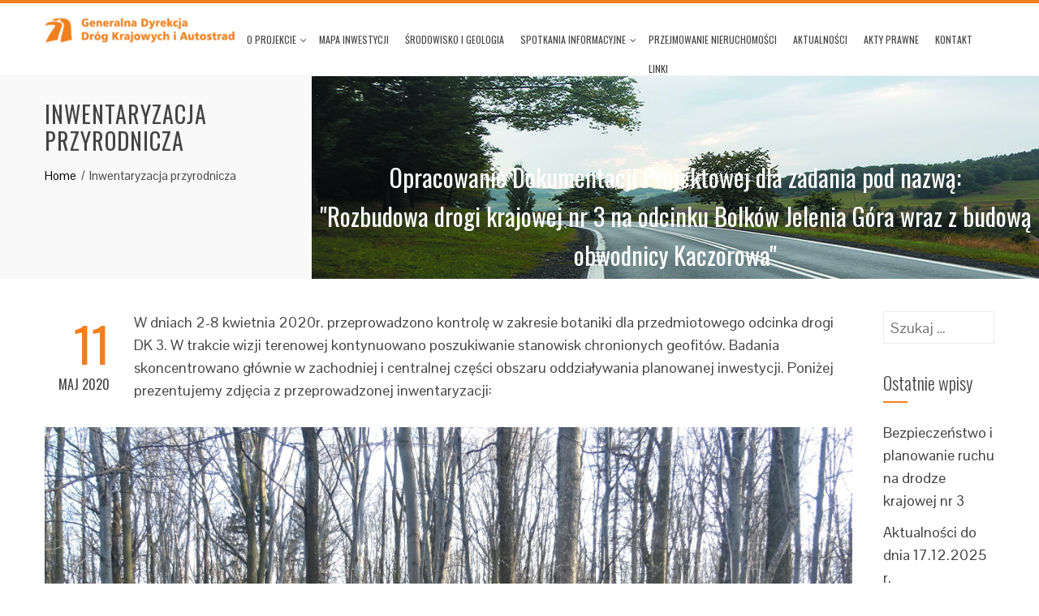

--- FILE ---
content_type: text/html; charset=UTF-8
request_url: http://dk3-bolkow-jeleniagora.pl/2020/05/11/inwentaryzacja-przyrodnicza-4/
body_size: 8203
content:
<!DOCTYPE html>
<html lang="pl-PL">
<head>
<meta charset="UTF-8">
<meta name="viewport" content="width=device-width, initial-scale=1">
<link rel="profile" href="http://gmpg.org/xfn/11">
<link rel="pingback" href="http://dk3-bolkow-jeleniagora.pl/xmlrpc.php">

<title>Inwentaryzacja przyrodnicza &#8211; DK3 Bolków &#8211; Jelenia Góra</title>
<meta name='robots' content='max-image-preview:large' />
<link rel='dns-prefetch' href='//fonts.googleapis.com' />
<link rel="alternate" type="application/rss+xml" title="DK3 Bolków - Jelenia Góra &raquo; Kanał z wpisami" href="http://dk3-bolkow-jeleniagora.pl/feed/" />
<link rel="alternate" type="application/rss+xml" title="DK3 Bolków - Jelenia Góra &raquo; Kanał z komentarzami" href="http://dk3-bolkow-jeleniagora.pl/comments/feed/" />
<script type="text/javascript">
window._wpemojiSettings = {"baseUrl":"https:\/\/s.w.org\/images\/core\/emoji\/14.0.0\/72x72\/","ext":".png","svgUrl":"https:\/\/s.w.org\/images\/core\/emoji\/14.0.0\/svg\/","svgExt":".svg","source":{"concatemoji":"http:\/\/dk3-bolkow-jeleniagora.pl\/wp-includes\/js\/wp-emoji-release.min.js?ver=6.2.2"}};
/*! This file is auto-generated */
!function(e,a,t){var n,r,o,i=a.createElement("canvas"),p=i.getContext&&i.getContext("2d");function s(e,t){p.clearRect(0,0,i.width,i.height),p.fillText(e,0,0);e=i.toDataURL();return p.clearRect(0,0,i.width,i.height),p.fillText(t,0,0),e===i.toDataURL()}function c(e){var t=a.createElement("script");t.src=e,t.defer=t.type="text/javascript",a.getElementsByTagName("head")[0].appendChild(t)}for(o=Array("flag","emoji"),t.supports={everything:!0,everythingExceptFlag:!0},r=0;r<o.length;r++)t.supports[o[r]]=function(e){if(p&&p.fillText)switch(p.textBaseline="top",p.font="600 32px Arial",e){case"flag":return s("\ud83c\udff3\ufe0f\u200d\u26a7\ufe0f","\ud83c\udff3\ufe0f\u200b\u26a7\ufe0f")?!1:!s("\ud83c\uddfa\ud83c\uddf3","\ud83c\uddfa\u200b\ud83c\uddf3")&&!s("\ud83c\udff4\udb40\udc67\udb40\udc62\udb40\udc65\udb40\udc6e\udb40\udc67\udb40\udc7f","\ud83c\udff4\u200b\udb40\udc67\u200b\udb40\udc62\u200b\udb40\udc65\u200b\udb40\udc6e\u200b\udb40\udc67\u200b\udb40\udc7f");case"emoji":return!s("\ud83e\udef1\ud83c\udffb\u200d\ud83e\udef2\ud83c\udfff","\ud83e\udef1\ud83c\udffb\u200b\ud83e\udef2\ud83c\udfff")}return!1}(o[r]),t.supports.everything=t.supports.everything&&t.supports[o[r]],"flag"!==o[r]&&(t.supports.everythingExceptFlag=t.supports.everythingExceptFlag&&t.supports[o[r]]);t.supports.everythingExceptFlag=t.supports.everythingExceptFlag&&!t.supports.flag,t.DOMReady=!1,t.readyCallback=function(){t.DOMReady=!0},t.supports.everything||(n=function(){t.readyCallback()},a.addEventListener?(a.addEventListener("DOMContentLoaded",n,!1),e.addEventListener("load",n,!1)):(e.attachEvent("onload",n),a.attachEvent("onreadystatechange",function(){"complete"===a.readyState&&t.readyCallback()})),(e=t.source||{}).concatemoji?c(e.concatemoji):e.wpemoji&&e.twemoji&&(c(e.twemoji),c(e.wpemoji)))}(window,document,window._wpemojiSettings);
</script>
<style type="text/css">
img.wp-smiley,
img.emoji {
	display: inline !important;
	border: none !important;
	box-shadow: none !important;
	height: 1em !important;
	width: 1em !important;
	margin: 0 0.07em !important;
	vertical-align: -0.1em !important;
	background: none !important;
	padding: 0 !important;
}
</style>
	<link rel='stylesheet' id='wp-block-library-css' href='http://dk3-bolkow-jeleniagora.pl/wp-includes/css/dist/block-library/style.min.css?ver=6.2.2' type='text/css' media='all' />
<link rel='stylesheet' id='svp_block_free-style-css-css' href='http://dk3-bolkow-jeleniagora.pl/wp-content/plugins/super-video-player/admin/blocks/dist/blocks.style.build.css' type='text/css' media='all' />
<link rel='stylesheet' id='classic-theme-styles-css' href='http://dk3-bolkow-jeleniagora.pl/wp-includes/css/classic-themes.min.css?ver=6.2.2' type='text/css' media='all' />
<style id='global-styles-inline-css' type='text/css'>
body{--wp--preset--color--black: #000000;--wp--preset--color--cyan-bluish-gray: #abb8c3;--wp--preset--color--white: #ffffff;--wp--preset--color--pale-pink: #f78da7;--wp--preset--color--vivid-red: #cf2e2e;--wp--preset--color--luminous-vivid-orange: #ff6900;--wp--preset--color--luminous-vivid-amber: #fcb900;--wp--preset--color--light-green-cyan: #7bdcb5;--wp--preset--color--vivid-green-cyan: #00d084;--wp--preset--color--pale-cyan-blue: #8ed1fc;--wp--preset--color--vivid-cyan-blue: #0693e3;--wp--preset--color--vivid-purple: #9b51e0;--wp--preset--gradient--vivid-cyan-blue-to-vivid-purple: linear-gradient(135deg,rgba(6,147,227,1) 0%,rgb(155,81,224) 100%);--wp--preset--gradient--light-green-cyan-to-vivid-green-cyan: linear-gradient(135deg,rgb(122,220,180) 0%,rgb(0,208,130) 100%);--wp--preset--gradient--luminous-vivid-amber-to-luminous-vivid-orange: linear-gradient(135deg,rgba(252,185,0,1) 0%,rgba(255,105,0,1) 100%);--wp--preset--gradient--luminous-vivid-orange-to-vivid-red: linear-gradient(135deg,rgba(255,105,0,1) 0%,rgb(207,46,46) 100%);--wp--preset--gradient--very-light-gray-to-cyan-bluish-gray: linear-gradient(135deg,rgb(238,238,238) 0%,rgb(169,184,195) 100%);--wp--preset--gradient--cool-to-warm-spectrum: linear-gradient(135deg,rgb(74,234,220) 0%,rgb(151,120,209) 20%,rgb(207,42,186) 40%,rgb(238,44,130) 60%,rgb(251,105,98) 80%,rgb(254,248,76) 100%);--wp--preset--gradient--blush-light-purple: linear-gradient(135deg,rgb(255,206,236) 0%,rgb(152,150,240) 100%);--wp--preset--gradient--blush-bordeaux: linear-gradient(135deg,rgb(254,205,165) 0%,rgb(254,45,45) 50%,rgb(107,0,62) 100%);--wp--preset--gradient--luminous-dusk: linear-gradient(135deg,rgb(255,203,112) 0%,rgb(199,81,192) 50%,rgb(65,88,208) 100%);--wp--preset--gradient--pale-ocean: linear-gradient(135deg,rgb(255,245,203) 0%,rgb(182,227,212) 50%,rgb(51,167,181) 100%);--wp--preset--gradient--electric-grass: linear-gradient(135deg,rgb(202,248,128) 0%,rgb(113,206,126) 100%);--wp--preset--gradient--midnight: linear-gradient(135deg,rgb(2,3,129) 0%,rgb(40,116,252) 100%);--wp--preset--duotone--dark-grayscale: url('#wp-duotone-dark-grayscale');--wp--preset--duotone--grayscale: url('#wp-duotone-grayscale');--wp--preset--duotone--purple-yellow: url('#wp-duotone-purple-yellow');--wp--preset--duotone--blue-red: url('#wp-duotone-blue-red');--wp--preset--duotone--midnight: url('#wp-duotone-midnight');--wp--preset--duotone--magenta-yellow: url('#wp-duotone-magenta-yellow');--wp--preset--duotone--purple-green: url('#wp-duotone-purple-green');--wp--preset--duotone--blue-orange: url('#wp-duotone-blue-orange');--wp--preset--font-size--small: 13px;--wp--preset--font-size--medium: 20px;--wp--preset--font-size--large: 36px;--wp--preset--font-size--x-large: 42px;--wp--preset--spacing--20: 0.44rem;--wp--preset--spacing--30: 0.67rem;--wp--preset--spacing--40: 1rem;--wp--preset--spacing--50: 1.5rem;--wp--preset--spacing--60: 2.25rem;--wp--preset--spacing--70: 3.38rem;--wp--preset--spacing--80: 5.06rem;--wp--preset--shadow--natural: 6px 6px 9px rgba(0, 0, 0, 0.2);--wp--preset--shadow--deep: 12px 12px 50px rgba(0, 0, 0, 0.4);--wp--preset--shadow--sharp: 6px 6px 0px rgba(0, 0, 0, 0.2);--wp--preset--shadow--outlined: 6px 6px 0px -3px rgba(255, 255, 255, 1), 6px 6px rgba(0, 0, 0, 1);--wp--preset--shadow--crisp: 6px 6px 0px rgba(0, 0, 0, 1);}:where(.is-layout-flex){gap: 0.5em;}body .is-layout-flow > .alignleft{float: left;margin-inline-start: 0;margin-inline-end: 2em;}body .is-layout-flow > .alignright{float: right;margin-inline-start: 2em;margin-inline-end: 0;}body .is-layout-flow > .aligncenter{margin-left: auto !important;margin-right: auto !important;}body .is-layout-constrained > .alignleft{float: left;margin-inline-start: 0;margin-inline-end: 2em;}body .is-layout-constrained > .alignright{float: right;margin-inline-start: 2em;margin-inline-end: 0;}body .is-layout-constrained > .aligncenter{margin-left: auto !important;margin-right: auto !important;}body .is-layout-constrained > :where(:not(.alignleft):not(.alignright):not(.alignfull)){max-width: var(--wp--style--global--content-size);margin-left: auto !important;margin-right: auto !important;}body .is-layout-constrained > .alignwide{max-width: var(--wp--style--global--wide-size);}body .is-layout-flex{display: flex;}body .is-layout-flex{flex-wrap: wrap;align-items: center;}body .is-layout-flex > *{margin: 0;}:where(.wp-block-columns.is-layout-flex){gap: 2em;}.has-black-color{color: var(--wp--preset--color--black) !important;}.has-cyan-bluish-gray-color{color: var(--wp--preset--color--cyan-bluish-gray) !important;}.has-white-color{color: var(--wp--preset--color--white) !important;}.has-pale-pink-color{color: var(--wp--preset--color--pale-pink) !important;}.has-vivid-red-color{color: var(--wp--preset--color--vivid-red) !important;}.has-luminous-vivid-orange-color{color: var(--wp--preset--color--luminous-vivid-orange) !important;}.has-luminous-vivid-amber-color{color: var(--wp--preset--color--luminous-vivid-amber) !important;}.has-light-green-cyan-color{color: var(--wp--preset--color--light-green-cyan) !important;}.has-vivid-green-cyan-color{color: var(--wp--preset--color--vivid-green-cyan) !important;}.has-pale-cyan-blue-color{color: var(--wp--preset--color--pale-cyan-blue) !important;}.has-vivid-cyan-blue-color{color: var(--wp--preset--color--vivid-cyan-blue) !important;}.has-vivid-purple-color{color: var(--wp--preset--color--vivid-purple) !important;}.has-black-background-color{background-color: var(--wp--preset--color--black) !important;}.has-cyan-bluish-gray-background-color{background-color: var(--wp--preset--color--cyan-bluish-gray) !important;}.has-white-background-color{background-color: var(--wp--preset--color--white) !important;}.has-pale-pink-background-color{background-color: var(--wp--preset--color--pale-pink) !important;}.has-vivid-red-background-color{background-color: var(--wp--preset--color--vivid-red) !important;}.has-luminous-vivid-orange-background-color{background-color: var(--wp--preset--color--luminous-vivid-orange) !important;}.has-luminous-vivid-amber-background-color{background-color: var(--wp--preset--color--luminous-vivid-amber) !important;}.has-light-green-cyan-background-color{background-color: var(--wp--preset--color--light-green-cyan) !important;}.has-vivid-green-cyan-background-color{background-color: var(--wp--preset--color--vivid-green-cyan) !important;}.has-pale-cyan-blue-background-color{background-color: var(--wp--preset--color--pale-cyan-blue) !important;}.has-vivid-cyan-blue-background-color{background-color: var(--wp--preset--color--vivid-cyan-blue) !important;}.has-vivid-purple-background-color{background-color: var(--wp--preset--color--vivid-purple) !important;}.has-black-border-color{border-color: var(--wp--preset--color--black) !important;}.has-cyan-bluish-gray-border-color{border-color: var(--wp--preset--color--cyan-bluish-gray) !important;}.has-white-border-color{border-color: var(--wp--preset--color--white) !important;}.has-pale-pink-border-color{border-color: var(--wp--preset--color--pale-pink) !important;}.has-vivid-red-border-color{border-color: var(--wp--preset--color--vivid-red) !important;}.has-luminous-vivid-orange-border-color{border-color: var(--wp--preset--color--luminous-vivid-orange) !important;}.has-luminous-vivid-amber-border-color{border-color: var(--wp--preset--color--luminous-vivid-amber) !important;}.has-light-green-cyan-border-color{border-color: var(--wp--preset--color--light-green-cyan) !important;}.has-vivid-green-cyan-border-color{border-color: var(--wp--preset--color--vivid-green-cyan) !important;}.has-pale-cyan-blue-border-color{border-color: var(--wp--preset--color--pale-cyan-blue) !important;}.has-vivid-cyan-blue-border-color{border-color: var(--wp--preset--color--vivid-cyan-blue) !important;}.has-vivid-purple-border-color{border-color: var(--wp--preset--color--vivid-purple) !important;}.has-vivid-cyan-blue-to-vivid-purple-gradient-background{background: var(--wp--preset--gradient--vivid-cyan-blue-to-vivid-purple) !important;}.has-light-green-cyan-to-vivid-green-cyan-gradient-background{background: var(--wp--preset--gradient--light-green-cyan-to-vivid-green-cyan) !important;}.has-luminous-vivid-amber-to-luminous-vivid-orange-gradient-background{background: var(--wp--preset--gradient--luminous-vivid-amber-to-luminous-vivid-orange) !important;}.has-luminous-vivid-orange-to-vivid-red-gradient-background{background: var(--wp--preset--gradient--luminous-vivid-orange-to-vivid-red) !important;}.has-very-light-gray-to-cyan-bluish-gray-gradient-background{background: var(--wp--preset--gradient--very-light-gray-to-cyan-bluish-gray) !important;}.has-cool-to-warm-spectrum-gradient-background{background: var(--wp--preset--gradient--cool-to-warm-spectrum) !important;}.has-blush-light-purple-gradient-background{background: var(--wp--preset--gradient--blush-light-purple) !important;}.has-blush-bordeaux-gradient-background{background: var(--wp--preset--gradient--blush-bordeaux) !important;}.has-luminous-dusk-gradient-background{background: var(--wp--preset--gradient--luminous-dusk) !important;}.has-pale-ocean-gradient-background{background: var(--wp--preset--gradient--pale-ocean) !important;}.has-electric-grass-gradient-background{background: var(--wp--preset--gradient--electric-grass) !important;}.has-midnight-gradient-background{background: var(--wp--preset--gradient--midnight) !important;}.has-small-font-size{font-size: var(--wp--preset--font-size--small) !important;}.has-medium-font-size{font-size: var(--wp--preset--font-size--medium) !important;}.has-large-font-size{font-size: var(--wp--preset--font-size--large) !important;}.has-x-large-font-size{font-size: var(--wp--preset--font-size--x-large) !important;}
.wp-block-navigation a:where(:not(.wp-element-button)){color: inherit;}
:where(.wp-block-columns.is-layout-flex){gap: 2em;}
.wp-block-pullquote{font-size: 1.5em;line-height: 1.6;}
</style>
<link rel='stylesheet' id='bplugins-plyrio-css' href='http://dk3-bolkow-jeleniagora.pl/wp-content/plugins/super-video-player//public/css/player-style.css?ver=1.6.11' type='text/css' media='all' />
<link rel='stylesheet' id='animate-css' href='http://dk3-bolkow-jeleniagora.pl/wp-content/themes/total/css/animate.css?ver=1.0' type='text/css' media='all' />
<link rel='stylesheet' id='font-awesome-css' href='http://dk3-bolkow-jeleniagora.pl/wp-content/themes/total/css/font-awesome.css?ver=4.4.0' type='text/css' media='all' />
<link rel='stylesheet' id='owl-carousel-css' href='http://dk3-bolkow-jeleniagora.pl/wp-content/themes/total/css/owl.carousel.css?ver=1.3.3' type='text/css' media='all' />
<link rel='stylesheet' id='nivo-lightbox-css' href='http://dk3-bolkow-jeleniagora.pl/wp-content/themes/total/css/nivo-lightbox.css?ver=1.3.3' type='text/css' media='all' />
<link rel='stylesheet' id='total-style-css' href='http://dk3-bolkow-jeleniagora.pl/wp-content/themes/total/style.css?ver=1.0' type='text/css' media='all' />
<style id='total-style-inline-css' type='text/css'>
button,input[type='button'],input[type='reset'],input[type='submit'],.widget-area .widget-title:after,h3#reply-title:after,h3.comments-title:after,.nav-previous a,.nav-next a,.pagination .page-numbers,.ht-main-navigation li:hover > a,.page-template-home-template .ht-main-navigation li:hover > a,.home.blog .ht-main-navigation li:hover > a,.ht-main-navigation .current_page_item > a,.ht-main-navigation .current-menu-item > a,.ht-main-navigation .current_page_ancestor > a,.page-template-home-template .ht-main-navigation .current > a,.home.blog .ht-main-navigation .current > a,.ht-slide-cap-title span,.ht-progress-bar-length,#ht-featured-post-section,.ht-featured-icon,.ht-service-post-wrap:after,.ht-service-icon,.ht-team-social-id a,.ht-counter:after,.ht-counter:before,.ht-testimonial-wrap .owl-carousel .owl-nav .owl-prev,.ht-testimonial-wrap .owl-carousel .owl-nav .owl-next,.ht-blog-read-more a,.ht-cta-buttons a.ht-cta-button1,.ht-cta-buttons a.ht-cta-button2:hover,#ht-back-top:hover,.entry-readmore a,.woocommerce #respond input#submit,.woocommerce a.button,.woocommerce button.button,.woocommerce input.button,.woocommerce ul.products li.product:hover .button,.woocommerce #respond input#submit.alt,.woocommerce a.button.alt,.woocommerce button.button.alt,.woocommerce input.button.alt,.woocommerce nav.woocommerce-pagination ul li a,.woocommerce nav.woocommerce-pagination ul li span,.woocommerce span.onsale,.woocommerce div.product .woocommerce-tabs ul.tabs li.active,.woocommerce #respond input#submit.disabled,.woocommerce #respond input#submit:disabled,.woocommerce #respond input#submit:disabled[disabled],.woocommerce a.button.disabled,.woocommerce a.button:disabled,.woocommerce a.button:disabled[disabled],.woocommerce button.button.disabled,.woocommerce button.button:disabled,.woocommerce button.button:disabled[disabled],.woocommerce input.button.disabled,.woocommerce input.button:disabled,.woocommerce input.button:disabled[disabled],.woocommerce #respond input#submit.alt.disabled,.woocommerce #respond input#submit.alt.disabled:hover,.woocommerce #respond input#submit.alt:disabled,.woocommerce #respond input#submit.alt:disabled:hover,.woocommerce #respond input#submit.alt:disabled[disabled],.woocommerce #respond input#submit.alt:disabled[disabled]:hover,.woocommerce a.button.alt.disabled,.woocommerce a.button.alt.disabled:hover,.woocommerce a.button.alt:disabled,.woocommerce a.button.alt:disabled:hover,.woocommerce a.button.alt:disabled[disabled],.woocommerce a.button.alt:disabled[disabled]:hover,.woocommerce button.button.alt.disabled,.woocommerce button.button.alt.disabled:hover,.woocommerce button.button.alt:disabled,.woocommerce button.button.alt:disabled:hover,.woocommerce button.button.alt:disabled[disabled],.woocommerce button.button.alt:disabled[disabled]:hover,.woocommerce input.button.alt.disabled,.woocommerce input.button.alt.disabled:hover,.woocommerce input.button.alt:disabled,.woocommerce input.button.alt:disabled:hover,.woocommerce input.button.alt:disabled[disabled],.woocommerce input.button.alt:disabled[disabled]:hover,.woocommerce .widget_price_filter .ui-slider .ui-slider-range,.woocommerce-MyAccount-navigation-link a{background:#f0801f}
a,a:hover,.ht-post-info .entry-date span.ht-day,.entry-categories .fa,.widget-area a:hover,.comment-list a:hover,.no-comments,.ht-site-title a,.woocommerce .woocommerce-breadcrumb a:hover,#total-breadcrumbs a:hover,.ht-featured-link a,.ht-portfolio-cat-name-list .fa,.ht-portfolio-cat-name:hover,.ht-portfolio-cat-name.active,.ht-portfolio-caption a,.ht-team-detail,.ht-counter-icon,.woocommerce ul.products li.product .price,.woocommerce div.product p.price,.woocommerce div.product span.price,.woocommerce .product_meta a:hover,.woocommerce-error:before,.woocommerce-info:before,.woocommerce-message:before{color:#f0801f}
.ht-main-navigation ul ul,.ht-featured-link a,.ht-counter,.ht-testimonial-wrap .owl-item img,.ht-blog-post,#ht-colophon,.woocommerce ul.products li.product:hover,.woocommerce-page ul.products li.product:hover,.woocommerce #respond input#submit,.woocommerce a.button,.woocommerce button.button,.woocommerce input.button,.woocommerce ul.products li.product:hover .button,.woocommerce #respond input#submit.alt,.woocommerce a.button.alt,.woocommerce button.button.alt,.woocommerce input.button.alt,.woocommerce div.product .woocommerce-tabs ul.tabs,.woocommerce #respond input#submit.alt.disabled,.woocommerce #respond input#submit.alt.disabled:hover,.woocommerce #respond input#submit.alt:disabled,.woocommerce #respond input#submit.alt:disabled:hover,.woocommerce #respond input#submit.alt:disabled[disabled],.woocommerce #respond input#submit.alt:disabled[disabled]:hover,.woocommerce a.button.alt.disabled,.woocommerce a.button.alt.disabled:hover,.woocommerce a.button.alt:disabled,.woocommerce a.button.alt:disabled:hover,.woocommerce a.button.alt:disabled[disabled],.woocommerce a.button.alt:disabled[disabled]:hover,.woocommerce button.button.alt.disabled,.woocommerce button.button.alt.disabled:hover,.woocommerce button.button.alt:disabled,.woocommerce button.button.alt:disabled:hover,.woocommerce button.button.alt:disabled[disabled],.woocommerce button.button.alt:disabled[disabled]:hover,.woocommerce input.button.alt.disabled,.woocommerce input.button.alt.disabled:hover,.woocommerce input.button.alt:disabled,.woocommerce input.button.alt:disabled:hover,.woocommerce input.button.alt:disabled[disabled],.woocommerce input.button.alt:disabled[disabled]:hover,.woocommerce .widget_price_filter .ui-slider .ui-slider-handle{border-color:#f0801f}
#ht-masthead,.woocommerce-error,.woocommerce-info,.woocommerce-message{border-top-color:#f0801f}
.nav-next a:after{border-left-color:#f0801f}
.nav-previous a:after{border-right-color:#f0801f}
.ht-active .ht-service-icon{box-shadow:0px 0px 0px 2px #FFF,0px 0px 0px 4px #f0801f}
.woocommerce ul.products li.product .onsale:after{border-color:transparent transparent #d8731c #d8731c}
.woocommerce span.onsale:after{border-color:transparent #d8731c #d8731c transparent}
.ht-portfolio-caption,.ht-team-member-excerpt,.ht-title-wrap{background:rgba(240,128,31,0.9)}
@media screen and (max-width:1000px){.toggle-bar,.ht-main-navigation .ht-menu{background:#f0801f}}
</style>
<link rel='stylesheet' id='total-fonts-css' href='//fonts.googleapis.com/css?family=Pontano+Sans%7COswald%3A400%2C700%2C300&#038;subset=latin%2Clatin-ext' type='text/css' media='all' />
<script type='text/javascript' src='http://dk3-bolkow-jeleniagora.pl/wp-content/plugins/super-video-player//public/js/super-video.js?ver=1.6.11' id='bplugins-plyrio-js'></script>
<script type='text/javascript' src='http://dk3-bolkow-jeleniagora.pl/wp-includes/js/jquery/jquery.min.js?ver=3.6.4' id='jquery-core-js'></script>
<script type='text/javascript' src='http://dk3-bolkow-jeleniagora.pl/wp-includes/js/jquery/jquery-migrate.min.js?ver=3.4.0' id='jquery-migrate-js'></script>
<script type='text/javascript' src='http://dk3-bolkow-jeleniagora.pl/wp-includes/js/imagesloaded.min.js?ver=4.1.4' id='imagesloaded-js'></script>
<script type='text/javascript' src='http://dk3-bolkow-jeleniagora.pl/wp-content/themes/total/js/jquery.stellar.js?ver=1.00' id='jquery-stellar-js'></script>
<link rel="https://api.w.org/" href="http://dk3-bolkow-jeleniagora.pl/wp-json/" /><link rel="alternate" type="application/json" href="http://dk3-bolkow-jeleniagora.pl/wp-json/wp/v2/posts/364" /><link rel="EditURI" type="application/rsd+xml" title="RSD" href="http://dk3-bolkow-jeleniagora.pl/xmlrpc.php?rsd" />
<link rel="wlwmanifest" type="application/wlwmanifest+xml" href="http://dk3-bolkow-jeleniagora.pl/wp-includes/wlwmanifest.xml" />
<meta name="generator" content="WordPress 6.2.2" />
<link rel="canonical" href="http://dk3-bolkow-jeleniagora.pl/2020/05/11/inwentaryzacja-przyrodnicza-4/" />
<link rel='shortlink' href='http://dk3-bolkow-jeleniagora.pl/?p=364' />
<link rel="alternate" type="application/json+oembed" href="http://dk3-bolkow-jeleniagora.pl/wp-json/oembed/1.0/embed?url=http%3A%2F%2Fdk3-bolkow-jeleniagora.pl%2F2020%2F05%2F11%2Finwentaryzacja-przyrodnicza-4%2F" />
<link rel="alternate" type="text/xml+oembed" href="http://dk3-bolkow-jeleniagora.pl/wp-json/oembed/1.0/embed?url=http%3A%2F%2Fdk3-bolkow-jeleniagora.pl%2F2020%2F05%2F11%2Finwentaryzacja-przyrodnicza-4%2F&#038;format=xml" />
<style>.ht-service-left-bg{ background-image:url();}#ht-counter-section{ background-image:url();}#ht-cta-section{ background-image:url();}</style></head>
<body class="post-template-default single single-post postid-364 single-format-standard wp-custom-logo ht_right_sidebar ht-sticky-header columns-3">
<div id="ht-page">
	<header id="ht-masthead" class="ht-site-header">
		<div class="ht-container ht-clearfix">
			<div id="ht-site-branding">
				<a href="http://dk3-bolkow-jeleniagora.pl/" class="custom-logo-link" rel="home"><img width="250" height="39" src="http://dk3-bolkow-jeleniagora.pl/wp-content/uploads/2019/08/gddkia1.png" class="custom-logo" alt="" decoding="async" loading="lazy" /></a>			</div><!-- .site-branding -->

			<nav id="ht-site-navigation" class="ht-main-navigation">
				<div class="toggle-bar"><span></span></div>
				<div class="ht-menu ht-clearfix"><ul id="menu-menu" class="ht-clearfix"><li id="menu-item-37" class="menu-item menu-item-type-post_type menu-item-object-page menu-item-has-children menu-item-37"><a href="http://dk3-bolkow-jeleniagora.pl/o-projekcie/">O Projekcie</a>
<ul class="sub-menu">
	<li id="menu-item-115" class="menu-item menu-item-type-post_type menu-item-object-page menu-item-115"><a href="http://dk3-bolkow-jeleniagora.pl/harmonogram/">Harmonogram</a></li>
	<li id="menu-item-51" class="menu-item menu-item-type-post_type menu-item-object-page menu-item-51"><a href="http://dk3-bolkow-jeleniagora.pl/prognozy-ruchu/">Prognozy ruchu</a></li>
</ul>
</li>
<li id="menu-item-38" class="menu-item menu-item-type-post_type menu-item-object-page menu-item-38"><a href="http://dk3-bolkow-jeleniagora.pl/mapa-inwestycji/">Mapa inwestycji</a></li>
<li id="menu-item-52" class="menu-item menu-item-type-post_type menu-item-object-page menu-item-52"><a href="http://dk3-bolkow-jeleniagora.pl/srodowisko/">Środowisko i Geologia</a></li>
<li id="menu-item-735" class="menu-item menu-item-type-custom menu-item-object-custom menu-item-home menu-item-has-children menu-item-735"><a href="http://dk3-bolkow-jeleniagora.pl">Spotkania informacyjne</a>
<ul class="sub-menu">
	<li id="menu-item-48" class="menu-item menu-item-type-post_type menu-item-object-page menu-item-48"><a href="http://dk3-bolkow-jeleniagora.pl/spotkania-informacyjne/">Grudzień 2020</a></li>
	<li id="menu-item-727" class="menu-item menu-item-type-post_type menu-item-object-page menu-item-727"><a href="http://dk3-bolkow-jeleniagora.pl/uzupelniajace-konsultacje-spoleczne/">Sierpień 2022 &#8211; Uzupełniające konsultacje społeczne</a></li>
</ul>
</li>
<li id="menu-item-50" class="menu-item menu-item-type-post_type menu-item-object-page menu-item-50"><a href="http://dk3-bolkow-jeleniagora.pl/przejmowanie-nieruchomosci/">Przejmowanie nieruchomości</a></li>
<li id="menu-item-104" class="menu-item menu-item-type-custom menu-item-object-custom menu-item-home menu-item-104"><a href="http://dk3-bolkow-jeleniagora.pl">Aktualności</a></li>
<li id="menu-item-129" class="menu-item menu-item-type-post_type menu-item-object-page menu-item-129"><a href="http://dk3-bolkow-jeleniagora.pl/akty-prawne/">Akty prawne</a></li>
<li id="menu-item-44" class="menu-item menu-item-type-post_type menu-item-object-page menu-item-44"><a href="http://dk3-bolkow-jeleniagora.pl/kontakt/">Kontakt</a></li>
<li id="menu-item-45" class="menu-item menu-item-type-post_type menu-item-object-page menu-item-45"><a href="http://dk3-bolkow-jeleniagora.pl/linki/">Linki</a></li>
</ul></div>			</nav><!-- #ht-site-navigation -->
		</div>
	</header><!-- #ht-masthead -->

	<div id="ht-content" class="ht-site-content ht-clearfix">

<header class="ht-main-header">

<div class="ht-pagetitle-cont">
 <div class="ht-pagetitle">
Opracowanie Dokumentacji Projektowej dla zadania pod nazw&#261;:<br> "Rozbudowa drogi krajowej nr 3 na odcinku Bolk&#243;w Jelenia G&#243;ra wraz z budow&#261; obwodnicy Kaczorowa"

 </div>
</div>
	<div class="ht-container">
		<h1 class="ht-main-title">Inwentaryzacja przyrodnicza</h1>		<nav role="navigation" aria-label="Breadcrumbs" class="breadcrumb-trail breadcrumbs" itemprop="breadcrumb"><ul class="trail-items" itemscope itemtype="http://schema.org/BreadcrumbList"><meta name="numberOfItems" content="2" /><meta name="itemListOrder" content="Ascending" /><li itemprop="itemListElement" itemscope itemtype="http://schema.org/ListItem" class="trail-item trail-begin"><a href="http://dk3-bolkow-jeleniagora.pl/" rel="home" itemprop="item"><span itemprop="name">Home</span></a><meta itemprop="position" content="1" /></li><li itemprop="itemListElement" itemscope itemtype="http://schema.org/ListItem" class="trail-item trail-end"><span itemprop="item"><span itemprop="name">Inwentaryzacja przyrodnicza</span></span><meta itemprop="position" content="2" /></li></ul></nav>	</div>
</header><!-- .entry-header -->
<div class="ht-container">
	<div id="primary" class="content-area">
		<main id="main" class="site-main">

		
			
<article id="post-364" class="post-364 post type-post status-publish format-standard category-bez-kategorii">

	<div class="entry-content">
		<div class="entry-meta ht-post-info">
			<span class="entry-date published updated"><span class="ht-day">11</span><span class="ht-month-year">maj 2020</span></span><span class="byline"> by <span class="author vcard"><a class="url fn n" href="http://dk3-bolkow-jeleniagora.pl/author/wp-admin/">wp-admin</a></span></span>		</div><!-- .entry-meta -->
		
<p>W dniach 2-8 kwietnia 2020r. przeprowadzono kontrolę w
zakresie botaniki dla przedmiotowego odcinka drogi DK 3. W trakcie wizji
terenowej kontynuowano poszukiwanie stanowisk chronionych geofitów. Badania
skoncentrowano głównie w zachodniej i centralnej części obszaru oddziaływania
planowanej inwestycji. Poniżej prezentujemy zdjęcia z przeprowadzonej
inwentaryzacji:</p>



<figure class="wp-block-image"><img decoding="async" width="2309" height="1732" src="http://dk3-bolkow-jeleniagora.pl/wp-content/uploads/2020/05/Zdj.-1.jpg" alt="" class="wp-image-365"/></figure>



<figure class="wp-block-image"><img decoding="async" loading="lazy" width="2309" height="1732" src="http://dk3-bolkow-jeleniagora.pl/wp-content/uploads/2020/05/Zdj.-2.jpg" alt="" class="wp-image-366"/></figure>



<figure class="wp-block-image"><img decoding="async" loading="lazy" width="1732" height="2309" src="http://dk3-bolkow-jeleniagora.pl/wp-content/uploads/2020/05/Zdj.-3.jpg" alt="" class="wp-image-367"/></figure>



<figure class="wp-block-image"><img decoding="async" loading="lazy" width="2309" height="1732" src="http://dk3-bolkow-jeleniagora.pl/wp-content/uploads/2020/05/Zdj.-4.jpg" alt="" class="wp-image-368"/></figure>



<figure class="wp-block-image"><img decoding="async" loading="lazy" width="2309" height="1732" src="http://dk3-bolkow-jeleniagora.pl/wp-content/uploads/2020/05/Zdj.-5.jpg" alt="" class="wp-image-369"/></figure>



<figure class="wp-block-image"><img decoding="async" loading="lazy" width="2309" height="1732" src="http://dk3-bolkow-jeleniagora.pl/wp-content/uploads/2020/05/Zdj.-6.jpg" alt="" class="wp-image-370"/></figure>



<figure class="wp-block-image"><img decoding="async" loading="lazy" width="2309" height="1732" src="http://dk3-bolkow-jeleniagora.pl/wp-content/uploads/2020/05/Zdj.-7.jpg" alt="" class="wp-image-371"/></figure>



<figure class="wp-block-image"><img decoding="async" loading="lazy" width="2309" height="1732" src="http://dk3-bolkow-jeleniagora.pl/wp-content/uploads/2020/05/Zdj.-8.jpg" alt="" class="wp-image-372"/></figure>



<figure class="wp-block-image"><img decoding="async" loading="lazy" width="2309" height="1732" src="http://dk3-bolkow-jeleniagora.pl/wp-content/uploads/2020/05/Zdj.-9.jpg" alt="" class="wp-image-373"/></figure>



<figure class="wp-block-image"><img decoding="async" loading="lazy" width="2309" height="1732" src="http://dk3-bolkow-jeleniagora.pl/wp-content/uploads/2020/05/Zdj.-10.jpg" alt="" class="wp-image-374"/></figure>



<figure class="wp-block-image"><img decoding="async" loading="lazy" width="2309" height="1732" src="http://dk3-bolkow-jeleniagora.pl/wp-content/uploads/2020/05/Zdj.-11.jpg" alt="" class="wp-image-375"/></figure>



<figure class="wp-block-image"><img decoding="async" loading="lazy" width="2309" height="1732" src="http://dk3-bolkow-jeleniagora.pl/wp-content/uploads/2020/05/Zdj.-12.jpg" alt="" class="wp-image-376"/></figure>



<p><em>Ewentualne uwagi oraz zapytania należy przesyłać
na adres: <a href="mailto:dk3@databout.pl">dk3@databout.pl</a></em></p>
			</div><!-- .entry-content -->

</article><!-- #post-## -->


					
		</main><!-- #main -->
	</div><!-- #primary -->

	<div id="secondary" class="widget-area">
		<aside id="search-2" class="widget widget_search"><form role="search" method="get" class="search-form" action="http://dk3-bolkow-jeleniagora.pl/">
				<label>
					<span class="screen-reader-text">Szukaj:</span>
					<input type="search" class="search-field" placeholder="Szukaj &hellip;" value="" name="s" />
				</label>
				<input type="submit" class="search-submit" value="Szukaj" />
			</form></aside>
		<aside id="recent-posts-2" class="widget widget_recent_entries">
		<h4 class="widget-title">Ostatnie wpisy</h4>
		<ul>
											<li>
					<a href="http://dk3-bolkow-jeleniagora.pl/2026/01/26/bezpieczenstwo-i-planowanie-ruchu-na-drodze-krajowej-nr-3/">Bezpieczeństwo i planowanie ruchu na drodze krajowej nr 3</a>
									</li>
											<li>
					<a href="http://dk3-bolkow-jeleniagora.pl/2025/12/19/aktualnosci-do-dnia-17-12-2025-r/">Aktualności do dnia 17.12.2025 r.</a>
									</li>
											<li>
					<a href="http://dk3-bolkow-jeleniagora.pl/2025/11/24/zabezpieczenie-akustyczne-planowanej-drogi/">Zabezpieczenie akustyczne planowanej drogi</a>
									</li>
											<li>
					<a href="http://dk3-bolkow-jeleniagora.pl/2025/10/28/planowane-odwodnienie-drogi/">Planowane odwodnienie drogi</a>
									</li>
											<li>
					<a href="http://dk3-bolkow-jeleniagora.pl/2025/09/30/kto-zarzadza-drogami-i-infrastruktura-w-regionie/">Kto zarządza drogami i infrastrukturą w regionie?</a>
									</li>
					</ul>

		</aside>	</div><!-- #secondary -->
	
</div>


	</div><!-- #content -->
	<div class="footerinfo"> 
	 <div class="footerinfo-cell">
		<div class="footer-logo-g">
		</div>
		<p class="footer-info-text1">
	ZAMAWIAJ&#260;CY	
		</p>
		<p class="footer-text-info2">
		Generalna Dyrekcja Dr&#243;g Krajowych i Autostrad 
		</p>

		<p class"footer-info-link">
		<a href="http://www.gddkia.gov.pl" target="_blank">www.gddkia.gov.pl</a>
		</p>
	 </div> 
	 <div class="footerinfo-cell">
	        <div class="footer-logo-w">
		</div>

		<p class="footer-info-text1">
	WYKONAWCA	
		</p>
		<p class="footer-text-info2">
		 Databout Sp. z o.o.
		</p>
		<p class="footer-info-link">
		<a href="http://www.databout.pl" target="_blank">www.databout.pl</a>
		</p>


	 </div> 
	</div>
	<footer id="ht-colophon" class="ht-site-footer">
				<div id="ht-top-footer">

			<div class="ht-container">
				<div class="ht-top-footer ht-clearfix">
					<div class="ht-footer ht-footer1">
							
					</div>

					<div class="ht-footer ht-footer2">
						<aside id="text-3" class="widget widget_text">			<div class="textwidget"><p><span style="font-size: 12.0pt; color: black;">Copyright © 26-01</span><span style="font-size: 12.0pt; color: black;">-2026, GDDKiA &#8211; w zakresie zawartości serwisu. Opracowanie i prowadzenie strony: Databout.</span></p>
</div>
		</aside>	
					</div>

					<div class="ht-footer ht-footer3">
							
					</div>

					<div class="ht-footer ht-footer4">
							
					</div>
				</div>
			</div>
		</div>
		
		<div id="ht-bottom-footer">
			<div class="ht-container">
			<!--	<div class="ht-site-info">
					WordPress Theme					<span class="sep"> | </span>
					<a href="https://hashthemes.com/wordpress-theme/total/" target="_blank">Total</a> by Hash Themes				</div><!-- #site-info --> 
			</div>
		</div>
	</footer><!-- #colophon -->
</div><!-- #page -->

<div id="ht-back-top" class="ht-hide"><i class="fa fa-angle-up" aria-hidden="true"></i></div>
<script type='text/javascript' src='http://dk3-bolkow-jeleniagora.pl/wp-content/plugins/super-video-player/admin/blocks/block-script.js?ver=1.6.11' id='block-script-js'></script>
<script type='text/javascript' src='http://dk3-bolkow-jeleniagora.pl/wp-content/themes/total/js/jquery.nav.js?ver=1.00' id='jquery-nav-js'></script>
<script type='text/javascript' src='http://dk3-bolkow-jeleniagora.pl/wp-content/themes/total/js/owl.carousel.js?ver=1.00' id='owl-carousel-js'></script>
<script type='text/javascript' src='http://dk3-bolkow-jeleniagora.pl/wp-content/themes/total/js/isotope.pkgd.js?ver=1.00' id='isotope-pkgd-js'></script>
<script type='text/javascript' src='http://dk3-bolkow-jeleniagora.pl/wp-content/themes/total/js/nivo-lightbox.js?ver=1.00' id='nivo-lightbox-js'></script>
<script type='text/javascript' src='http://dk3-bolkow-jeleniagora.pl/wp-content/themes/total/js/superfish.js?ver=1.00' id='superfish-js'></script>
<script type='text/javascript' src='http://dk3-bolkow-jeleniagora.pl/wp-content/themes/total/js/wow.js?ver=1.00' id='wow-js'></script>
<script type='text/javascript' src='http://dk3-bolkow-jeleniagora.pl/wp-content/themes/total/js/odometer.js?ver=1.00' id='odometer-js'></script>
<script type='text/javascript' src='http://dk3-bolkow-jeleniagora.pl/wp-content/themes/total/js/waypoint.js?ver=1.00' id='waypoint-js'></script>
<script type='text/javascript' id='total-custom-js-extra'>
/* <![CDATA[ */
var total_localize = {"template_path":"http:\/\/dk3-bolkow-jeleniagora.pl\/wp-content\/themes\/total"};
/* ]]> */
</script>
<script type='text/javascript' src='http://dk3-bolkow-jeleniagora.pl/wp-content/themes/total/js/total-custom.js?ver=1.01' id='total-custom-js'></script>

</body>
</html>


--- FILE ---
content_type: text/javascript
request_url: http://dk3-bolkow-jeleniagora.pl/wp-content/plugins/super-video-player/admin/blocks/block-script.js?ver=1.6.11
body_size: 214
content:
; (function ($) {
    $(document).ready(function () {
        const scrollbarWidth = window.innerWidth - document.body.clientWidth;

        $('.alignfull').css({
            'width': `calc(100vw - ${scrollbarWidth}px)`,
            'max-width': `calc(100vw - ${scrollbarWidth}px)`,
            'margin': `0 calc(-50vw + 50% + ${scrollbarWidth / 2}px)`
        });
    });
})(jQuery);